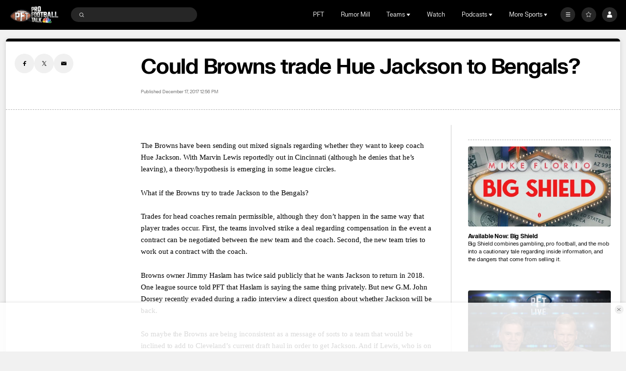

--- FILE ---
content_type: image/svg+xml
request_url: https://nbcsports.brightspotcdn.com/85/6b/51a5e82a4982aedb6853673c4b44/new-york-jets-primary.svg
body_size: 15863
content:
<svg width="100" height="100" viewBox="0 0 100 100" fill="none" xmlns="http://www.w3.org/2000/svg">
<path d="M51.7263 58.2104C51.5579 58.2104 51.4316 58.2104 51.2632 58.2104C51.2211 58.2526 51.1789 58.2947 51.1368 58.3368C51.1789 59.1368 51.1789 59.9368 51.1368 60.7368C51.1789 60.7789 51.2211 60.821 51.2632 60.8631C51.4316 60.8631 51.5579 60.8631 51.7263 60.8631C51.7684 60.821 51.8105 60.7789 51.8526 60.7368C51.9368 59.9368 51.9368 59.1368 51.8526 58.3368C51.8105 58.2947 51.7684 58.2526 51.7263 58.2104Z" fill="#125740"/>
<path d="M48.9053 58.2104C48.7368 58.2104 48.6105 58.2104 48.4421 58.2104C48.4 58.2526 48.3579 58.2947 48.3158 58.3368C48.2316 59.1368 48.2316 59.9368 48.3158 60.7368C48.3579 60.7789 48.4 60.821 48.4421 60.8631C48.6105 60.8631 48.7368 60.8631 48.9053 60.8631C48.9474 60.821 48.9895 60.7789 49.0316 60.7368C48.9895 59.9368 48.9895 59.1368 49.0316 58.3368C48.9474 58.2947 48.9053 58.2526 48.9053 58.2104Z" fill="#125740"/>
<path d="M50.2947 58.2104C50.1263 58.2104 50 58.2104 49.8316 58.2104C49.7895 58.2526 49.7474 58.2947 49.7053 58.3368C49.7053 59.1368 49.7053 59.9368 49.7053 60.7368C49.7474 60.7789 49.7895 60.821 49.8316 60.8631C50 60.8631 50.1263 60.8631 50.2947 60.8631C50.3368 60.821 50.3789 60.7789 50.4211 60.7368C50.4211 59.9368 50.4211 59.1368 50.4211 58.3368C50.3789 58.2947 50.3368 58.2526 50.2947 58.2104Z" fill="#125740"/>
<path d="M56.6948 41.5788C56.8211 41.5788 56.9474 41.5367 57.0737 41.4525C57.1579 41.3683 57.2421 41.2419 57.3263 41.0735L57.8316 40.1051C57.9158 39.9788 57.9579 39.8525 57.9579 39.7683C57.9579 39.5998 57.8737 39.5156 57.6632 39.5156C57.5369 39.5156 57.4106 39.5577 57.3263 39.6419C57.2421 39.7262 57.1579 39.8525 57.0316 40.0209L56.5263 40.9893C56.4421 41.1156 56.4 41.2419 56.4 41.3262C56.4 41.4946 56.5263 41.5788 56.6948 41.5788Z" fill="#125740"/>
<path fill-rule="evenodd" clip-rule="evenodd" d="M71.9368 33.6633C80.4421 38.1685 86.3368 43.5159 87.6842 48.0212C87.7684 48.6528 87.8526 49.3264 87.8105 50.0001C87.8105 50.6738 87.7684 51.3475 87.6421 51.9791C86.2947 56.5264 80.4 61.8738 71.8947 66.337C64.4 70.2949 55.4737 71.6843 50.1263 71.6843H50.0421H49.9579C44.5684 71.7264 35.6421 70.337 28.0631 66.337C19.5579 61.8317 13.6631 56.4843 12.3158 51.9791C12.1894 51.3475 12.1473 50.6738 12.1473 50.0001C12.1473 49.3264 12.1894 48.6528 12.3158 48.0212C13.7052 43.4738 19.5579 38.1264 28.1052 33.6633C35.6 29.7054 44.5263 28.3159 49.9158 28.3159H50H50.0842H50.1684C55.5158 28.3159 64.4 29.7054 71.9368 33.6633ZM59.6842 38.8422C60.0631 39.0107 60.2316 39.3054 60.2316 39.6422C60.2316 39.8949 60.1473 40.2317 59.9789 40.6107C59.7263 41.158 59.4315 41.5791 59.1789 41.8317C58.6737 42.337 57.8316 42.5475 56.6105 42.5475C55.7263 42.5475 55.0947 42.4633 54.7158 42.2528C54.3368 42.0843 54.1684 41.7896 54.1684 41.4528C54.1684 41.2001 54.2526 40.8633 54.421 40.4843C54.6737 39.937 54.9684 39.5159 55.221 39.2633C55.7263 38.758 56.5684 38.5475 57.7894 38.5475C58.6315 38.5475 59.2631 38.6317 59.6842 38.8422ZM29.0737 38.6317H31.1789L31.5579 40.2738L32.4 38.6317H34.2526L32.2315 42.4212H30.2105L29.8315 40.6528L28.9052 42.4212H27.0526L29.0737 38.6317ZM78.5052 49.158H73.4105C73.5368 48.9054 73.621 48.6949 73.621 48.4001C73.621 48.0212 73.2 47.7686 72.4421 47.7686C71.5158 47.7686 71.0526 48.1475 71.0526 48.5686C71.0526 48.9475 71.4737 49.0738 73.6631 49.5791C75.8526 50.0843 76.6526 50.5896 76.6526 51.7686C76.6526 52.737 76.2316 53.7475 75.3894 54.5896C74.3368 55.6422 72.7368 56.3159 68.8631 56.3159C64.2316 56.3159 62.8842 55.558 62.8842 53.958C62.8842 53.4949 62.9684 52.9896 63.2631 52.4843H68.4421C68.2737 52.7791 68.2316 53.0317 68.2316 53.3264C68.2316 53.7475 68.6105 54.0001 69.4105 54.0001C70.2947 54.0001 70.8 53.6633 70.8 53.1159C70.8 52.6107 70.3368 52.4843 68.021 51.8949C65.8316 51.3475 65.2 50.9264 65.2 49.7475C65.2 48.9475 65.621 47.9791 66.421 47.1791C67.5579 46.0422 69.1579 45.4528 72.9473 45.4528C77.1579 45.4528 78.7158 46.1264 78.7158 47.7264C78.8 48.2317 78.7158 48.6528 78.5052 49.158ZM57.5789 55.7264C57.0737 55.3475 56.4842 55.0107 55.8105 54.6317C54.5473 53.958 53.2842 53.6212 52.2316 53.4528L54.9684 48.2738H51.4737L52.8631 45.6212H66.0842L64.6947 48.2738H61.5368L57.5789 55.7264ZM52.6947 60.8633C52.6947 60.8212 52.6526 60.7791 52.6105 60.737C52.7368 59.937 52.7368 59.137 52.6105 58.4212C52.6105 58.3791 52.6526 58.337 52.6947 58.2949H53.1579C53.2421 58.337 53.2842 58.3791 53.3263 58.4212C53.4105 58.6317 53.4526 58.8843 53.4526 59.137C53.6842 59.137 53.9158 59.1475 54.1473 59.158C54.3789 59.1686 54.6105 59.1791 54.8421 59.1791C56.2819 59.2191 57.6838 59.2971 59.1198 59.377L59.3473 59.3896L59.6 59.0528V58.9264C59.2631 57.7896 57.8316 56.4001 55.6 55.2212C53.5789 54.1686 51.3052 53.8738 50.1263 53.8738H50.0842C48.9473 53.8738 46.6315 54.1264 44.6105 55.2212C42.3789 56.4001 40.9473 57.7896 40.6105 58.9264V59.0107L40.8631 59.3475C42.3789 59.2212 43.8526 59.1791 45.3684 59.137C45.8737 59.0949 46.421 59.0949 46.9263 59.0949C46.9473 58.9688 46.9683 58.8532 46.9893 58.7377L46.9894 58.7371C47.0105 58.6212 47.0315 58.5054 47.0526 58.3791C47.1368 58.337 47.1789 58.2949 47.221 58.2528H47.6842C47.6842 58.2949 47.7263 58.337 47.7684 58.3791C47.6421 59.1791 47.6421 59.937 47.7684 60.737C47.7684 60.7791 47.7263 60.8212 47.6842 60.8633H47.221C47.1368 60.8212 47.0947 60.7791 47.0526 60.737L47.0526 60.737C46.9684 60.4843 46.9263 60.2738 46.9263 60.0212C46.6737 60.0212 46.4105 60.0107 46.1473 60.0001C45.8842 59.9896 45.621 59.9791 45.3684 59.9791C43.9285 59.9391 42.5267 59.8611 41.0906 59.7812L40.8631 59.7686L40.6105 60.0633C40.9473 61.2422 42.3789 62.5896 44.6105 63.7686C46.6315 64.8212 48.9473 65.1159 50.0842 65.1159H50.1263C51.2631 65.1159 53.5789 64.8212 55.6 63.7686C57.8316 62.5896 59.2631 61.2001 59.6 60.0633L59.3473 59.7686C57.8315 59.8949 56.3579 59.937 54.8421 59.9791C54.3789 60.0212 53.9158 60.0212 53.4526 60.0212C53.4105 60.2316 53.3684 60.4841 53.3264 60.7366L53.3263 60.737C53.2421 60.7791 53.2 60.8212 53.1579 60.8633H52.6947ZM39.5158 45.6633H51.8105L50.421 48.2738H44.1052L43.3894 49.537H49.7473L48.4 52.0633H42.0842L41.3684 53.3685H47.8947L47.8526 53.4107C46.8 53.5791 45.4526 53.958 44.1894 54.6317C43.3894 55.0528 42.6737 55.5159 42.0842 55.9791H34L39.5158 45.6633ZM21.2 53.3685C21.2 55.2633 22.9263 56.2738 27.1368 56.2738C30.1684 56.2738 32.1894 55.6422 33.4105 54.337C34.2105 53.4949 34.7158 52.6528 35.5579 51.0949L38.4631 45.5791H32.1052L28.6526 52.1896C28.1894 53.0738 27.8526 53.537 27.1368 53.537C26.6315 53.537 26.4631 53.2843 26.4631 52.9054C26.4631 52.6528 26.5894 52.3159 26.7579 51.9791L28.1052 49.4107H22.6737L22 50.6738C21.4526 51.7264 21.2 52.4001 21.2 53.3685ZM39.1368 39.6001L39.6421 38.6317H35.0947L33.0737 42.4212H37.7052L38.2105 41.4528H35.8105L36.0631 40.9896H38.2105L38.6737 40.0633H36.5263L36.821 39.6001H39.1368ZM42.2526 38.6317L41.7894 40.4001L43.0947 38.6317H45.2421L44.7368 40.4001L46.1263 38.6317H48.1894L44.7789 42.4212H42.5052L42.8421 40.9475L41.5789 42.4212H39.3052L40.021 38.6317H42.2526ZM52.0631 38.6317H49.7473L49.9579 41.158L49.2842 42.4212H51.6842L52.3158 41.2422L55.3473 38.6317H53.2L52.021 39.8107L52.0631 38.6317ZM66.0421 38.8843C65.8737 38.7159 65.5368 38.6317 65.0737 38.6317V38.5896H61.5368L59.5158 42.3791H61.7894L62.4631 41.158H62.8C63.0105 41.158 63.0947 41.2422 63.0947 41.4107C63.0947 41.4949 63.0526 41.5791 63.0105 41.6633L62.6315 42.4212H64.9894L65.2842 41.8317C65.3684 41.6633 65.4105 41.4949 65.4105 41.3685C65.4105 41.158 65.2421 40.9896 64.8631 40.8633C65.0702 40.8288 65.2489 40.766 65.3762 40.7213C65.3928 40.7155 65.4084 40.71 65.4232 40.7049C65.4334 40.7013 65.4432 40.698 65.4526 40.6949C65.5789 40.6528 65.7473 40.5264 65.8737 40.4001C66.1263 40.1054 66.2526 39.8107 66.2526 39.4317C66.2526 39.2212 66.1684 39.0107 66.0421 38.8843ZM70 38.6317L69.0737 40.358L70.9684 38.6317H73.1158L71.0105 40.4843L71.2631 42.4212H68.9894L68.8631 40.737L67.9789 42.4212H65.621L67.6421 38.6317H70Z" fill="#125740"/>
<path d="M63.7263 40.1895L63.8105 40.021C63.8526 39.9368 63.8526 39.8526 63.8526 39.8105C63.8526 39.6842 63.7684 39.6421 63.6 39.6421H63.2631L62.7579 40.5263H63.1789C63.4316 40.4842 63.6 40.4 63.7263 40.1895Z" fill="#125740"/>
<path fill-rule="evenodd" clip-rule="evenodd" d="M89.7474 47.4317L89.7895 47.558C89.9158 48.358 90 49.158 90 50.0001C90 50.8001 89.9579 51.6423 89.7895 52.4423L89.7474 52.5686C88.2316 57.7054 82.0842 63.4317 72.9053 68.2738C65.0316 72.4002 55.7263 73.8738 50.1263 73.8738H50.0421H49.9579H49.8737C44.2737 73.8738 34.9684 72.4002 27.0947 68.2738C17.9158 63.4317 11.7684 57.7054 10.2526 52.5686L10.2105 52.4423C10.0842 51.6423 10 50.8423 10 50.0001C10 49.158 10.0842 48.358 10.2105 47.558L10.2526 47.4317C11.7684 42.2949 17.8737 36.5686 27.0947 31.7265C34.9684 27.6001 44.2737 26.1265 49.8737 26.1265H49.9579H50.0421H50.1263C55.7263 26.1265 65.0316 27.6001 72.9053 31.7265C82.0842 36.5686 88.2316 42.2949 89.7474 47.4317ZM87.8526 50.0001C87.8526 50.6738 87.8105 51.3475 87.6842 51.9791C86.3368 56.4844 80.4421 61.8317 71.9368 66.337C64.4 70.2949 55.5158 71.6844 50.1684 71.6844H50.0842H50C44.6526 71.6844 35.6842 70.2949 28.1053 66.337C19.6 61.8738 13.7053 56.5265 12.3579 51.9791C12.2316 51.3475 12.1895 50.6738 12.1895 50.0001C12.1895 49.3265 12.2316 48.6528 12.3579 48.0212C13.7053 43.4738 19.5579 38.1265 28.1053 33.6633C35.6421 29.7054 44.5263 28.3159 49.8737 28.3159H49.9579H50.0421H50.1263C55.4737 28.3159 64.3579 29.7054 71.8947 33.6633C80.4 38.1265 86.2947 43.4738 87.6421 48.0212C87.7684 48.6528 87.8526 49.3265 87.8526 50.0001ZM66.5053 47.137C67.6421 46.0001 69.2 45.4107 73.0316 45.4107C77.2842 45.4107 78.8 46.0844 78.8842 47.6423C78.8842 48.1896 78.8 48.6107 78.5895 49.1159H73.4947C73.6211 48.8633 73.7053 48.6528 73.7053 48.358C73.7053 47.9791 73.2842 47.7265 72.5263 47.7265C71.6 47.7265 71.1368 48.1054 71.1368 48.5265C71.1368 48.8633 71.5579 49.0317 73.7474 49.537C75.9368 50.0423 76.7368 50.5475 76.7368 51.7265C76.7368 52.737 76.3158 53.7054 75.4737 54.5475C74.4211 55.6001 72.8632 56.2738 68.9474 56.2738C64.3158 56.2738 62.9684 55.5159 62.9684 53.9159C62.9684 53.4528 63.0947 52.9896 63.3474 52.4423H68.5263C68.4 52.737 68.3158 52.9896 68.3158 53.2844C68.3158 53.7054 68.6947 53.958 69.4947 53.958C70.3789 53.958 70.8842 53.6212 70.8842 53.0738C70.8842 52.5686 70.4211 52.4423 68.1053 51.8528C65.9158 51.3054 65.2842 50.8844 65.2842 49.7054C65.2842 48.9054 65.7053 47.937 66.5053 47.137ZM38.4632 45.6633H32.1053L28.6526 52.2738C28.1895 53.158 27.8105 53.6212 27.1368 53.6212C26.6737 53.6212 26.4632 53.3686 26.4632 52.9896C26.4632 52.737 26.5895 52.358 26.7579 52.0633L28.1053 49.4949H22.6737L22 50.758C21.4105 51.8107 21.2 52.4844 21.2 53.4528C21.2 55.3475 22.9263 56.358 27.1368 56.358C30.1684 56.358 32.1895 55.7265 33.4105 54.5054C34.2526 53.6633 34.7579 52.8212 35.5579 51.2633L38.4632 45.6633ZM44.1895 54.6738C45.4947 54.0001 46.8 53.6212 47.8526 53.4528L47.8947 53.3686H41.3684L42.0842 52.0633H48.4421L49.7895 49.537H43.4316L44.1474 48.2738H50.4632L51.8526 45.6633H39.5158L34 56.0212H42.0421C42.6737 55.558 43.3895 55.0949 44.1895 54.6738ZM51.8526 60.737L51.7263 60.8633H51.2632L51.1368 60.737C51.1789 59.937 51.1789 59.137 51.1368 58.337L51.2632 58.2107H51.7263L51.8526 58.337C51.9368 59.137 51.9368 59.937 51.8526 60.737ZM50.2947 60.8633L50.4211 60.737C50.4632 59.937 50.4632 59.137 50.4211 58.337L50.2947 58.2107H49.8316L49.7053 58.337V60.737L49.8316 60.8633H50.2947ZM48.9895 60.737L48.8632 60.8633H48.4L48.2737 60.737C48.1895 59.937 48.1895 59.137 48.2737 58.337L48.4 58.2107H48.8632L48.9895 58.337C48.9474 59.137 48.9474 59.937 48.9895 60.737ZM53.3263 58.3791C53.2421 58.337 53.2 58.2949 53.1579 58.2528C52.9895 58.2528 52.8211 58.2528 52.6947 58.2107C52.6947 58.2528 52.6526 58.2949 52.6105 58.337C52.7368 59.137 52.7368 59.8949 52.6105 60.6949C52.6105 60.737 52.6526 60.7791 52.6947 60.8212L52.6947 60.8212H53.1579C53.2421 60.7791 53.2842 60.737 53.3263 60.6949C53.4105 60.4844 53.4526 60.2317 53.4526 59.9791C53.6842 59.9791 53.9158 59.9686 54.1474 59.958C54.3789 59.9475 54.6105 59.937 54.8421 59.937C56.2821 59.897 57.6841 59.819 59.1203 59.7391L59.3474 59.7265L59.6 60.0212C59.2632 61.158 57.8316 62.5475 55.6 63.7265C53.5789 64.7791 51.3053 65.0738 50.1263 65.0738H50.0842C48.9474 65.0738 46.6316 64.8212 44.6105 63.7265C42.3789 62.5475 40.9474 61.158 40.6105 60.0212L40.8632 59.7265C42.3789 59.8528 43.8526 59.8949 45.3684 59.937C45.8737 59.9791 46.4211 59.9791 46.9263 59.9791C46.9473 60.1051 46.9683 60.2207 46.9893 60.3362L46.9895 60.3369C47.0105 60.4527 47.0316 60.5685 47.0526 60.6949C47.1368 60.737 47.1789 60.7791 47.2211 60.8212H47.6842C47.6842 60.7791 47.7263 60.737 47.7684 60.6949C47.6421 59.8949 47.6421 59.137 47.7684 58.337C47.7684 58.2949 47.7263 58.2528 47.6842 58.2107H47.2211C47.1369 58.2528 47.0948 58.2949 47.0527 58.337L47.0526 58.337C46.9684 58.5896 46.9263 58.8001 46.9263 59.0528C46.6738 59.0528 46.4107 59.0633 46.1477 59.0738L46.1474 59.0738L46.1471 59.0738C45.884 59.0844 45.621 59.0949 45.3684 59.0949C43.9286 59.1349 42.5268 59.2129 41.0908 59.2928L40.8632 59.3054L40.6105 58.9686V58.8844C40.9474 57.7475 42.3789 56.358 44.6105 55.1791C46.6316 54.1265 48.9474 53.8317 50.0842 53.8317H50.1263C51.2632 53.8317 53.5789 54.1265 55.6 55.1791C57.8316 56.358 59.2632 57.7475 59.6 58.8844V59.0107L59.3474 59.3475C57.8316 59.2212 56.3579 59.1791 54.8421 59.137C54.3789 59.0949 53.9158 59.0949 53.4526 59.0949C53.4105 58.8845 53.3685 58.632 53.3264 58.3795L53.3263 58.3791ZM29.8316 40.6949L30.2105 42.4633H32.1895L34.2105 38.6738H32.3579L31.5158 40.3159L31.1789 38.6317H29.0737L27.0526 42.4212H28.9053L29.8316 40.6949ZM52.9053 45.6633H66.1263L64.7368 48.358H61.5789L57.6211 55.7686C57.0737 55.3896 56.4842 55.0107 55.8526 54.6738C54.5895 54.0423 53.3263 53.7054 52.2737 53.4949L55.0105 48.3159H51.5158L52.9053 45.6633ZM67.9789 42.4633L68.8632 40.7791L68.9895 42.4633H71.2632L71.0105 40.5265L73.1158 38.6738H70.9684L69.0737 40.4001L70 38.6738H67.6842L65.6632 42.4633H67.9789ZM38.1684 41.4949L37.6632 42.4633H33.0737L35.0947 38.6738H39.6L39.0947 39.6423H36.7789L36.5263 40.1054H38.7158L38.2105 41.0317H36.0211L35.7684 41.4949H38.1684ZM51.6421 42.4633L52.2737 41.2844L55.3053 38.6738H53.1579L51.9789 39.8528L52.0211 38.6738H49.7053L49.8737 41.2423L49.2 42.5054H51.6421V42.4633ZM57.0316 39.9791L56.5263 40.9475C56.4421 41.1159 56.4 41.2423 56.4 41.2844C56.4 41.4528 56.4842 41.537 56.6947 41.537C56.8632 41.537 56.9895 41.4949 57.0737 41.4107C57.1579 41.3265 57.2421 41.2001 57.3263 41.0317L57.8316 40.0633C57.9158 39.937 57.9579 39.8107 57.9579 39.7265C57.9579 39.558 57.8737 39.4738 57.6632 39.4738C57.5368 39.4738 57.4105 39.5159 57.3263 39.6001C57.2 39.6844 57.1158 39.8107 57.0316 39.9791ZM54.4211 40.4844C54.2526 40.8633 54.1684 41.158 54.1684 41.4528C54.1684 41.8317 54.3368 42.0844 54.7158 42.2528C55.0947 42.4212 55.7263 42.5475 56.6105 42.5475C57.8316 42.5475 58.6737 42.2949 59.1789 41.8317C59.4316 41.5791 59.7263 41.158 59.979 40.6107C60.1474 40.2317 60.2316 39.937 60.2316 39.6423C60.2316 39.2633 60.0632 39.0107 59.6842 38.8423C59.3053 38.6738 58.6737 38.5475 57.7895 38.5475C56.5684 38.5475 55.7263 38.8001 55.2211 39.2633C54.9684 39.558 54.6737 39.937 54.4211 40.4844ZM42.8842 40.9896L41.6211 42.4633H39.3895L40.1053 38.6738H42.2947L41.8316 40.4423L43.1368 38.6738H45.2842L44.7789 40.4423L46.1684 38.6738H48.2316L44.8211 42.4633H42.5474L42.8842 40.9896ZM63.3053 39.6001H63.6421C63.8105 39.6001 63.8947 39.6423 63.8947 39.7686C63.8947 39.8107 63.8947 39.8949 63.8526 39.9791L63.7684 40.1475C63.6421 40.358 63.5158 40.4844 63.3053 40.4844H62.8842L63.3053 39.6001ZM62.4632 41.2423L61.7895 42.4633V42.5054H59.4737L61.4947 38.7159H65.0316C65.4947 38.7159 65.8316 38.8001 66 38.9686C66.1263 39.0949 66.2105 39.2633 66.2105 39.5159C66.2105 39.8949 66.0842 40.2317 65.8316 40.4844C65.7053 40.6107 65.5789 40.6949 65.4105 40.7791C65.2421 40.8633 65.0737 40.9054 64.8211 40.9475C65.2 41.0317 65.3684 41.2001 65.3684 41.4528C65.3684 41.5791 65.3263 41.7475 65.2421 41.9159L64.9474 42.5054H62.6316L63.0105 41.7475C63.0526 41.6633 63.0947 41.5791 63.0947 41.4949C63.0947 41.3265 63.0105 41.2423 62.8 41.2423H62.4632Z" fill="white"/>
</svg>
